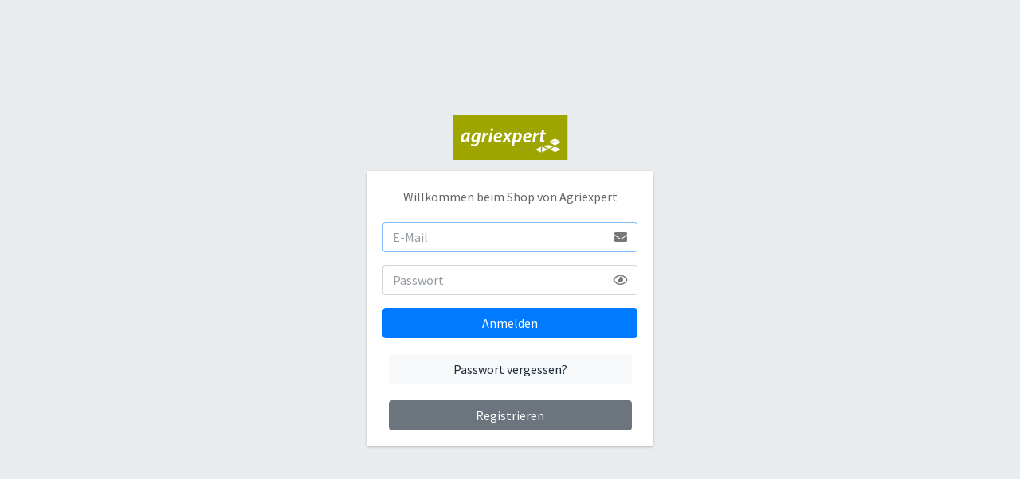

--- FILE ---
content_type: text/html; charset=UTF-8
request_url: https://shop.agriexpert.ch/login
body_size: 4456
content:
<!DOCTYPE html>
<html lang="de">
<head>
    <meta charset="utf-8">
    <meta http-equiv="X-UA-Compatible" content="IE=edge">
    <meta name="viewport" content="width=device-width, initial-scale=1">
    <meta name="csrf-token" content="R6hYTXzNUTugUbm9g4EkoSKySKDxIUL6DT2rNfDP">
    <title>AdminLTE 3</title>
    <link rel="stylesheet" href="https://shop.agriexpert.ch/css/admin.css?v=1768439602">
        <link rel="stylesheet" href="https://shop.agriexpert.ch/vendor/fontawesome-free/css/all.min.css">
    <link rel="stylesheet" href="https://shop.agriexpert.ch/vendor/overlayScrollbars/css/OverlayScrollbars.min.css">



    <link rel="stylesheet" href="https://shop.agriexpert.ch/vendor/adminlte/dist/css/adminlte.min.css">

            
    <link rel="stylesheet" href="https://fonts.googleapis.com/css?family=Source+Sans+Pro:300,400,600,700,300italic,400italic,600italic">
    	    
    </head>
<body class="login-page" >

    <div class="login-box">
        <div class="login-logo">
            <a href="https://shop.agriexpert.ch">
                <img class="" alt="Agriexpert" src="https://shop.agriexpert.ch/img/agriexpert.svg" width="145" height="57">
            </a>
        </div>
        <div class="card">
            <div class="card-body login-card-body">
                <p class="login-box-msg">Willkommen beim Shop von Agriexpert</p>
                <form action="https://shop.agriexpert.ch/login" method="post">
                    <input type="hidden" name="_token" value="R6hYTXzNUTugUbm9g4EkoSKySKDxIUL6DT2rNfDP">
                    <div class="input-group mb-3">
                        <input type="email" name="email" class="form-control " value="" placeholder="E-Mail" autofocus>
                        <div class="input-group-append">
                            <div class="input-group-text">
                                <span class="fas fa-envelope"></span>
                            </div>
                        </div>
                                            </div>
                    <div class="input-group mb-3">
                        <input type="password" id="loginpassword" name="password" class="form-control " placeholder="Passwort">
                        <div class="input-group-append">
                            <div class="input-group-text">
                                <span class="far fa-eye" id="toggleloginpassword" style="cursor:pointer"></span>
                            </div>
                        </div>
                                            </div>
                    <div class="row">
                        <div class="col-12">
                            <button type="submit" class="btn btn-primary btn-block">
                                Anmelden
                            </button>
                        </div>
                    </div>
                </form>
                                    <div class="col-12 text-center" style="margin-top:20px; margin-bottom:20px;">

                            <a class="btn btn-light btn-block" href="https://shop.agriexpert.ch/password/reset">
                                Passwort vergessen?
                            </a>
                    </div>
                
                    <div class="col-12 text-center">
                            <a class="btn btn-secondary btn-block" href="https://shop.agriexpert.ch/registrieren">
                                Registrieren
                            </a>
                    </div>
            </div>
        </div>
    </div>

<script src="https://shop.agriexpert.ch/vendor/jquery/jquery.min.js"></script>
<script src="https://shop.agriexpert.ch/vendor/bootstrap/js/bootstrap.bundle.min.js"></script>
<script src="https://shop.agriexpert.ch/vendor/overlayScrollbars/js/jquery.overlayScrollbars.min.js"></script>


    <script src="https://shop.agriexpert.ch/vendor/adminlte/dist/js/adminlte.min.js"></script>
        <script>
$(function () {
  if(window.location.pathname == '/login') {
    const toggleloginpassword = document.querySelector('#toggleloginpassword');
    const loginpassword = document.querySelector('#loginpassword');
    toggleloginpassword.addEventListener('click', function (e) {
      const type = loginpassword.getAttribute('type') === 'password' ? 'text' : 'password';
      loginpassword.setAttribute('type', type);
      this.classList.toggle('fa-eye-slash');
    });
  }
});
</script>
</body>
</html>


--- FILE ---
content_type: text/css
request_url: https://shop.agriexpert.ch/css/admin.css?v=1768439602
body_size: 244
content:
.text-center {
    text-align: center;
}

.text-right{
    text-align: right;
}

.width-4-percent {
    width:4%;
}

.width-8-percent {
    width:8%;
}

.width-20-percent {
    width:20%;
}

.margin-bottom-create {
    margin-bottom: 20px;
}


